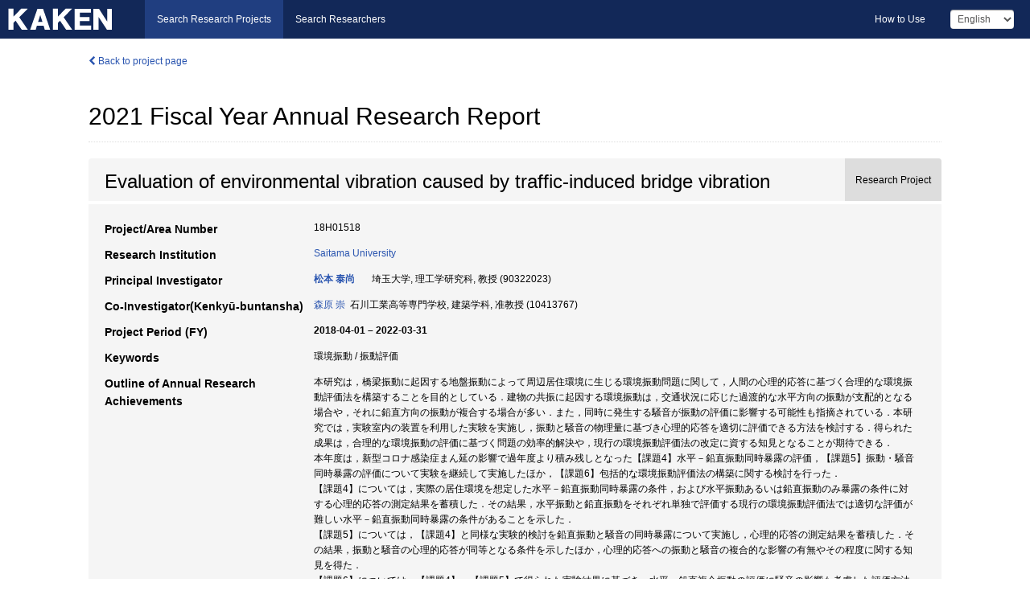

--- FILE ---
content_type: text/html; charset=utf-8
request_url: https://kaken.nii.ac.jp/report/KAKENHI-PROJECT-18H01518/18H015182021jisseki/
body_size: 8359
content:
<!DOCTYPE html>
<html>
  <head>
   
   <!-- Google Tag Manager -->
    <script nonce="1/g0fYbHDR6GfIFgZ7XFnw==">(function(w,d,s,l,i){w[l]=w[l]||[];w[l].push({'gtm.start':
    new Date().getTime(),event:'gtm.js'});var f=d.getElementsByTagName(s)[0],
    j=d.createElement(s),dl=l!='dataLayer'?'&l='+l:'';j.async=true;j.src=
    'https://www.googletagmanager.com/gtm.js?id='+i+dl;f.parentNode.insertBefore(j,f);
    })(window,document,'script','dataLayer','GTM-P9DX5R3K');</script>
    <!-- End Google Tag Manager -->
    
    <!-- meta -->
    <meta charset="UTF-8">
    <meta http-equiv="Pragma" content="no-cache" />
    <meta http-equiv="Cache-Control" content="no-cache" />
    <meta http-equiv="Cache-Control" content="no-store" />
    <meta http-equiv="Cache-Control" content="must-revalidate" />
    <meta http-equiv="Expires" content="0" />
    
    <link rel="shortcut icon" href="/static/images/favicon_kakenhi.ico" type="image/vnd.microsoft.ico" />
    <link rel="icon" href="/static/images/favicon_kakenhi.ico" type="image/vnd.microsoft.ico" />
    <!-- Bootstrap core CSS -->
    <link id="switch_style" href="/static/css/bootstrap-modal.css?1691548535" rel="stylesheet" />
    <!-- Custom styles for this template -->
    <link href="/static/css/chosentree.css?1697515756" rel="stylesheet" />
	<link href="/static/css/treeselect.css?1697515756" rel="stylesheet" />
    <link href="/static/css/cinii.css?1744344496" rel="stylesheet" />
    <link href="/static/css/dropzone.css?1691548535" rel="stylesheet" />
    <link href="/static/css/font-awesome.css?1691548535" rel="stylesheet" />
    <link href="/static/css/jquery-ui.min.css?1691548535" rel="stylesheet" />
    <link href="/static/css/box-flex.css?1691548535" rel="stylesheet" />

    <!-- HTML5 shim and Respond.js IE8 support of HTML5 elements and media queries -->
    <!--[if lt IE 9]>
    <script type="text/javascript" src="/static/js/html5shiv.js?1691548536"></script>
    <script type="text/javascript" src="/static/js/respond.min.js?1691548536"></script>
    <![endif]-->
    <script nonce="1/g0fYbHDR6GfIFgZ7XFnw==" type="text/javascript">
    //<![CDATA[
    var static_url="/static/";
    var fault_mode="False";

    
		var ga_search= false;
    
    //]]>

    if(navigator.userAgent.match(/(iPad)/)){
        document.write('<meta name="viewport" content="width=980">');
    }
    else{
        document.write('<meta name="viewport" content="width=device-width">');
    }
</script>


    <script type="text/javascript" src="/static/js/jquery.min.js?1691548536" ></script>
    <script type="text/javascript" src="/static/js/common.js?1691548535"></script>

    <!-- <script type="text/javascript" src="/static/js/changeDisplayMode.js?1691548535"></script>
 -->
    <script type="text/javascript" src="/static/js/jquery-ui.min.js?1691548536"></script>
    <script type="text/javascript" src="/static/js/search.js?1738037204"></script>
    <!--[if IE 8.0]>
      <link href="/static/css/cinii-ie8.css?1691548535" rel="stylesheet" type="text/css" />
    <![endif]-->
  <title>KAKEN &mdash; Research Projects | 2021  Fiscal Year&nbsp;Annual Research Report (KAKENHI-PROJECT-18H01518)</title>
  </head>
  <body class="kakenhi grants topscreen with_sidenavi en">
  

<!-- Google Tag Manager (noscript) -->
<noscript><iframe src="https://www.googletagmanager.com/ns.html?id=GTM-P9DX5R3K"
height="0" width="0" style="display:none;visibility:hidden"></iframe></noscript>
<!-- End Google Tag Manager (noscript) -->

<div id="content">
  <form id="search" method="post" action="." autoclass="form-signin" class="form-vertical"><input type='hidden' name='csrfmiddlewaretoken' value='8gwdymH1F2PEhIyhkqk4ybtNY9zbPN42vKHwD104mvz1abVQddJhirrPva8OS8w1' />
  <input type="hidden" name="lang" id="lang" value="en" />
  <input type="hidden" name="url_lang" id="url_lang" value="" />
    
    <nav class="navbar navbar-header">
      <div class="navbar-topcontent">
        <!--ブランド名 ロゴ名の表示-->
        <a href="/index/" class="navbar-brand headerlogo"></a>
        <!--トグルボタンの設置-->
		<button class="navbar-toggler button-menu collapsed" type="button" data-bs-toggle="collapse" data-bs-target="#nav-content" aria-controls="nav-content" aria-expanded="false" aria-label="メニュー">
          <span class="navbar-toggler-icon"></span>
        </button>
        <button type="button" class="navbar-toggler button-search collapsed" data-bs-toggle="collapse" data-bs-target="#searchbox">
          Search
        </button>
        <div id="nav-content" class="collapse navbar-collapse headermenu">
        <ul class="nav navbar-nav menu-service-list btn-group">
        　<li class="active"><a href="/index/">Search Research Projects</a></li>
          <li><a href="https://nrid.nii.ac.jp/index/">Search Researchers</a></li>
          </ul>
          <ul class="nav navbar-nav menu-kaken-use-list btn-group">
            <li><a href="https://support.nii.ac.jp/kaken/howtouse/" target="_blank">How to Use</a></li>
          </ul>
          <ul class="nav navbar-nav menu-utility-list btn-group">
            
            
                <li class="menu-utility-item">
                  <select class="form-control" name="langChange" id="langChange">
                  
                    <option value="ja">Japanese</option>
                  
                    <option value="en" selected="selected">English</option>
                  
                  </select>
                </li>
            
          </ul>
        </div>
      </div>
    </nav>
  
<div class="container body-wrap" id="listings-page">

  <div class="listing-wrapper report-page">
    <div class="clearfix">
      <ol class="breadcrumb">
        <li><a href="/grant/KAKENHI-PROJECT-18H01518/" class="link-page underline"><i class="fa fa-chevron-left"></i> Back to project page</a></li>
      </ol>
    </div>
    
    
    <div class="report-title">
      <h2>2021  Fiscal Year&nbsp;Annual Research Report</h2>
      
    </div>
    
    
    
     <div class="summary-area">
     


  
  
  
  
  
 
 
  

<div class="page-title project">
  <h1>Evaluation of environmental vibration caused by traffic-induced bridge vibration</h1>
  
  <div class="ptype project"><p>Research Project</p></div>
  
</div>
<div class="row listing-row">
  <div class="col-sm-12">
    
    
    <table class="summary-table">
    
    

	
	
	
	
		<tr><th>Project/Area Number</th><td>
    	
			18H01518
    		</td></tr>
		
	

    
    <!-- <tr><th>Japan Grant Number</th><td>JP18H01518</td></tr> -->
    
    
    
    
    <tr><th>Research Institution</th><td><a href="/search/?qe=Saitama%20University" class="link-page underline">Saitama University</a> </td></tr>
    
      
        
          <tr><th><h3><strong>Principal Investigator</strong></h3></th>
          <td>
          <h4><span><a href="https://nrid.nii.ac.jp/en/nrid/1000090322023/">松本 泰尚</a></span>&nbsp;&nbsp;埼玉大学,&nbsp;理工学研究科,&nbsp;教授&nbsp;(90322023)</h4>
          </td></tr>
        
      
        
      
      
        
      
        
          <tr><th><strong>Co-Investigator(Kenkyū-buntansha)</strong></th>
          <td>
          <a href="https://nrid.nii.ac.jp/en/nrid/1000010413767/">森原 崇</a>&nbsp;&nbsp;石川工業高等専門学校,&nbsp;建築学科,&nbsp;准教授&nbsp;(10413767)
          </td></tr>
        
      
    
    
    <tr>
     <th>Project Period (FY)</th>
     <td>
      <span class="fiscal_year">2018-04-01&nbsp;&ndash;&nbsp;2022-03-31</span>
     </td>
    </tr>
    
    
    
    <tr><th>Keywords</th><td>環境振動 / 振動評価</td></tr>
    
    
    <tr>
      <th>Outline of Annual Research Achievements</th>
      <td>
        <p>本研究は，橋梁振動に起因する地盤振動によって周辺居住環境に生じる環境振動問題に関して，人間の心理的応答に基づく合理的な環境振動評価法を構築することを目的としている．建物の共振に起因する環境振動は，交通状況に応じた過渡的な水平方向の振動が支配的となる場合や，それに鉛直方向の振動が複合する場合が多い．また，同時に発生する騒音が振動の評価に影響する可能性も指摘されている．本研究では，実験室内の装置を利用した実験を実施し，振動と騒音の物理量に基づき心理的応答を適切に評価できる方法を検討する．得られた成果は，合理的な環境振動の評価に基づく問題の効率的解決や，現行の環境振動評価法の改定に資する知見となることが期待できる．<br />本年度は，新型コロナ感染症まん延の影響で過年度より積み残しとなった【課題4】水平－鉛直振動同時暴露の評価，【課題5】振動・騒音同時暴露の評価について実験を継続して実施したほか，【課題6】包括的な環境振動評価法の構築に関する検討を行った．<br />【課題4】については，実際の居住環境を想定した水平－鉛直振動同時暴露の条件，および水平振動あるいは鉛直振動のみ暴露の条件に対する心理的応答の測定結果を蓄積した．その結果，水平振動と鉛直振動をそれぞれ単独で評価する現行の環境振動評価法では適切な評価が難しい水平－鉛直振動同時暴露の条件があることを示した．<br />【課題5】については，【課題4】と同様な実験的検討を鉛直振動と騒音の同時暴露について実施し，心理的応答の測定結果を蓄積した．その結果，振動と騒音の心理的応答が同等となる条件を示したほか，心理的応答への振動と騒音の複合的な影響の有無やその程度に関する知見を得た．<br />【課題6】については，【課題4】，【課題5】で得られた実験結果に基づき，水平－鉛直複合振動の評価に騒音の影響も考慮した評価方法について検討した結果を示した．
        
        </p>
      </td>
    </tr>
    
    
    
    <tr>
      <th>Research Progress Status</th>
      <td>
        <p>令和3年度が最終年度であるため、記入しない。
        
        </p>
      </td>
    </tr>
    
    
    
    <tr>
      <th>Strategy for Future Research Activity</th>
      <td>
        <p>令和3年度が最終年度であるため、記入しない。
        
        </p>
      </td>
    </tr>
    
    
   
    
    </table>
    
    
  </div>
</div>
    </div>
    
    
    
    <div class="details-heading" id="heading-tabs">
      <ul class="nav nav-tabs nav-justified" role="tablist">
      <li role="presentation"><a href="#tab1" data-bs-toggle="tab" role="tab" class="active"><h2>Research Products  </h2><span class="count">(<span id="product_cnt">6</span>&nbsp;results)</span></a></li>
      
      </ul>
    </div>
      <div id="myTabContent" class="tab-content">
        
        
        <div class="tab-pane in active" id="tab1">
          <div id="product_list">
            <input type="hidden" id="grant_id" value="KAKENHI-PROJECT-18H01518" />
<input type="hidden" id="product_p_id" value="18H015182021jisseki" />
<input type="hidden" id="record_set" value="kakenhi" />
<input type="hidden" id="cond_type" value="" />
<input type="hidden" id="cond_year" value="" />
<div class="conditions">
  <p>
   
   <a id="year-all" class="link_pointer disabled clicked">All</a>
   <a id="year-2022" class="link_pointer searchProductYear">2022</a>
   <a id="year-2021" class="link_pointer searchProductYear">2021</a>
  </p>
  
  <p>
    
    <a id="type-all" class="link_pointer disabled clicked">
    All</a>
    <a id="type-presentation" class="link_pointer searchProductType">
    Presentation
     (6&nbsp;results)
     
     (of which&nbsp;Int&#39;l Joint Research:&nbsp;2&nbsp;results,&nbsp;
     
     Invited:&nbsp;2&nbsp;results)
     
     </a>
  </p>
  
</div>

  <ul>
  
    <li>
        <div class="col-sm-12 accordion">
          
            <a class="accordion-toggle accordion-caret collapsed" data-bs-toggle="collapse" href="#product_1">
              <h4>[Presentation]  An experimental investigation of the evaluation of subjective response to simultaneous vertical and horizontal building vibrations induced by traffic<span class="pull-right year">2022</span></h4>
            </a>
          
          
          <div id="product_1" class="accordion-body collapse">
          <ul class="list-unstyled">
          <li><h5 class="col-sm-12 col-md-1"> Author(s)</h5><div class="col-sm-12 col-md-10">Yasunao Matsumoto, Takashi Morihara, Shigenori Yokoshima, Kentaro Hayashi</div></li>
          
              
              
              
          
          
          <li><h5 class="col-sm-12 col-md-1">Organizer</h5><div class="col-sm-12 col-md-10">24th International Congress on Acoustics</div></li>
          
          
          
          
          
          
          
          
          
          
          
          
          
          
          
          
          
          
          
          
          
          
          
          
          
          
          
          
          
          <li><div class="col-sm-12 col-md-12">Int&#39;l Joint Research&nbsp;/&nbsp;Invited</div></li>
          
        </ul>
      </div>
      
     </div>
    </li>
  
    <li>
        <div class="col-sm-12 accordion">
          
            <a class="accordion-toggle accordion-caret collapsed" data-bs-toggle="collapse" href="#product_2">
              <h4>[Presentation]  An experimental investigation of subjective responses to simultaneous vibration and noise in buildings induced by traffic<span class="pull-right year">2022</span></h4>
            </a>
          
          
          <div id="product_2" class="accordion-body collapse">
          <ul class="list-unstyled">
          <li><h5 class="col-sm-12 col-md-1"> Author(s)</h5><div class="col-sm-12 col-md-10">Nguyen Thanh Tung, Yasunao Matsumoto, Takashi Morihara, Shigenori Yokoshima, Kentaro Hayashi</div></li>
          
              
              
              
          
          
          <li><h5 class="col-sm-12 col-md-1">Organizer</h5><div class="col-sm-12 col-md-10">24th International Congress on Acoustics</div></li>
          
          
          
          
          
          
          
          
          
          
          
          
          
          
          
          
          
          
          
          
          
          
          
          
          
          
          
          
          
          <li><div class="col-sm-12 col-md-12">Int&#39;l Joint Research&nbsp;/&nbsp;Invited</div></li>
          
        </ul>
      </div>
      
     </div>
    </li>
  
    <li>
        <div class="col-sm-12 accordion">
          
            <a class="accordion-toggle accordion-caret collapsed" data-bs-toggle="collapse" href="#product_3">
              <h4>[Presentation]  交通による振動と騒音の主観的等価に関する一検討<span class="pull-right year">2022</span></h4>
            </a>
          
          
          <div id="product_3" class="accordion-body collapse">
          <ul class="list-unstyled">
          <li><h5 class="col-sm-12 col-md-1"> Author(s)</h5><div class="col-sm-12 col-md-10">松本泰尚，森原崇，横島潤紀，林健太郎</div></li>
          
              
              
              
          
          
          <li><h5 class="col-sm-12 col-md-1">Organizer</h5><div class="col-sm-12 col-md-10">2022年度日本建築学会大会</div></li>
          
          
          
          
          
          
          
          
          
          
          
          
          
          
          
          
          
          
          
          
          
          
          
          
          
          
          
          
          
          
          
        </ul>
      </div>
      
     </div>
    </li>
  
    <li>
        <div class="col-sm-12 accordion">
          
            <a class="accordion-toggle accordion-caret collapsed" data-bs-toggle="collapse" href="#product_4">
              <h4>[Presentation]  水平振動評価における振動の継続時間の影響に関する検討 その２：加速度応答と振動の継続時間の交互作用に関する基礎的検討<span class="pull-right year">2022</span></h4>
            </a>
          
          
          <div id="product_4" class="accordion-body collapse">
          <ul class="list-unstyled">
          <li><h5 class="col-sm-12 col-md-1"> Author(s)</h5><div class="col-sm-12 col-md-10">林健太郎，松本泰尚，横島潤紀，東田豊彦</div></li>
          
              
              
              
          
          
          <li><h5 class="col-sm-12 col-md-1">Organizer</h5><div class="col-sm-12 col-md-10">2022年度日本建築学会大会</div></li>
          
          
          
          
          
          
          
          
          
          
          
          
          
          
          
          
          
          
          
          
          
          
          
          
          
          
          
          
          
          
          
        </ul>
      </div>
      
     </div>
    </li>
  
    <li>
        <div class="col-sm-12 accordion">
          
            <a class="accordion-toggle accordion-caret collapsed" data-bs-toggle="collapse" href="#product_5">
              <h4>[Presentation]  水平振動評価における振動の継続時間の影響に関する検討<span class="pull-right year">2021</span></h4>
            </a>
          
          
          <div id="product_5" class="accordion-body collapse">
          <ul class="list-unstyled">
          <li><h5 class="col-sm-12 col-md-1"> Author(s)</h5><div class="col-sm-12 col-md-10">林健太郎，松本泰尚，横島潤紀，東田豊彦</div></li>
          
              
              
              
          
          
          <li><h5 class="col-sm-12 col-md-1">Organizer</h5><div class="col-sm-12 col-md-10">2021年度日本建築学会大会</div></li>
          
          
          
          
          
          
          
          
          
          
          
          
          
          
          
          
          
          
          
          
          
          
          
          
          
          
          
          
          
          
          
        </ul>
      </div>
      
     </div>
    </li>
  
    <li>
        <div class="col-sm-12 accordion">
          
            <a class="accordion-toggle accordion-caret collapsed" data-bs-toggle="collapse" href="#product_6">
              <h4>[Presentation]  交通振動・騒音同時暴露に対する心理的応答評価に関する一検討<span class="pull-right year">2021</span></h4>
            </a>
          
          
          <div id="product_6" class="accordion-body collapse">
          <ul class="list-unstyled">
          <li><h5 class="col-sm-12 col-md-1"> Author(s)</h5><div class="col-sm-12 col-md-10">松本泰尚，森原崇，横島潤紀，林健太郎</div></li>
          
              
              
              
          
          
          <li><h5 class="col-sm-12 col-md-1">Organizer</h5><div class="col-sm-12 col-md-10">2021年度日本建築学会大会</div></li>
          
          
          
          
          
          
          
          
          
          
          
          
          
          
          
          
          
          
          
          
          
          
          
          
          
          
          
          
          
          
          
        </ul>
      </div>
      
     </div>
    </li>
  
  </ul>

          </div>
        </div>
        
        
      </div>
    
  </div>
  <div class="listing-footer">
      <p class="footer-links"><strong>URL:&nbsp;</strong><input type="text" size="80" readonly="readonly" value="https://kaken.nii.ac.jp/report/KAKENHI-PROJECT-18H01518/18H015182021jisseki/" /></p>
   
    <div>
      <p class="pull-right">Published:&nbsp;2022-12-28&nbsp;&nbsp;
      
      
      </p>
    </div>
  </div>
 
</div><!--container-->

 </form>
</div><!-- #content -->

  
<div class="footer">
  <div class="footer-wrap">
      <div class="row">
          <div class="col-sm-8 col-xs-12">
              <p class="footer-links">
               
                  <a href="https://support.nii.ac.jp/kaken/" class="win_open active">Information</a>
               
                  <a href="https://support.nii.ac.jp/kaken/quicksearch" class="win_open">User Guide</a>
               
                  <a href="https://support.nii.ac.jp/kaken/faq/general" class="win_open">FAQ</a>
               
                  <a href="https://support.nii.ac.jp/news/kaken" class="win_open">News</a>
               
                  <a href="https://support.nii.ac.jp/kaken/about/terms" class="win_open">Terms of Use</a>
               
                  <a href="https://support.nii.ac.jp/kaken/kakenhi" class="win_open">Attribution of KAKENHI</a>
               
              </p>
          </div>
          <div class="col-sm-4 col-xs-12">
             <a class="pull-right" href="https://www.nii.ac.jp/" target="_blank"><strong>Powered by NII</strong></a>
             <a class="pull-right kakenhi-footer-logo" href="https://www.jsps.go.jp/" target="_blank"><img src="/static/images/kaken_footer_logo_en.png" alt="kakenhi" width="100" height="43" class="kakenhi logo" /></a>
          </div>
      </div>
  </div>
</div>

<!-- Bootstrap core JavaScript
================================================== -->
<!-- Placed at the end of the document so the pages load faster -->
<script type="text/javascript" src="/static/bootstrap/js/bootstrap.min.js?1697515756"></script>
<script type="text/javascript" src="/static/js/jquery.flot.js?1691548536"></script>
<script type="text/javascript" src="/static/js/dropzone.js?1691548536"></script>


</body>
</html>